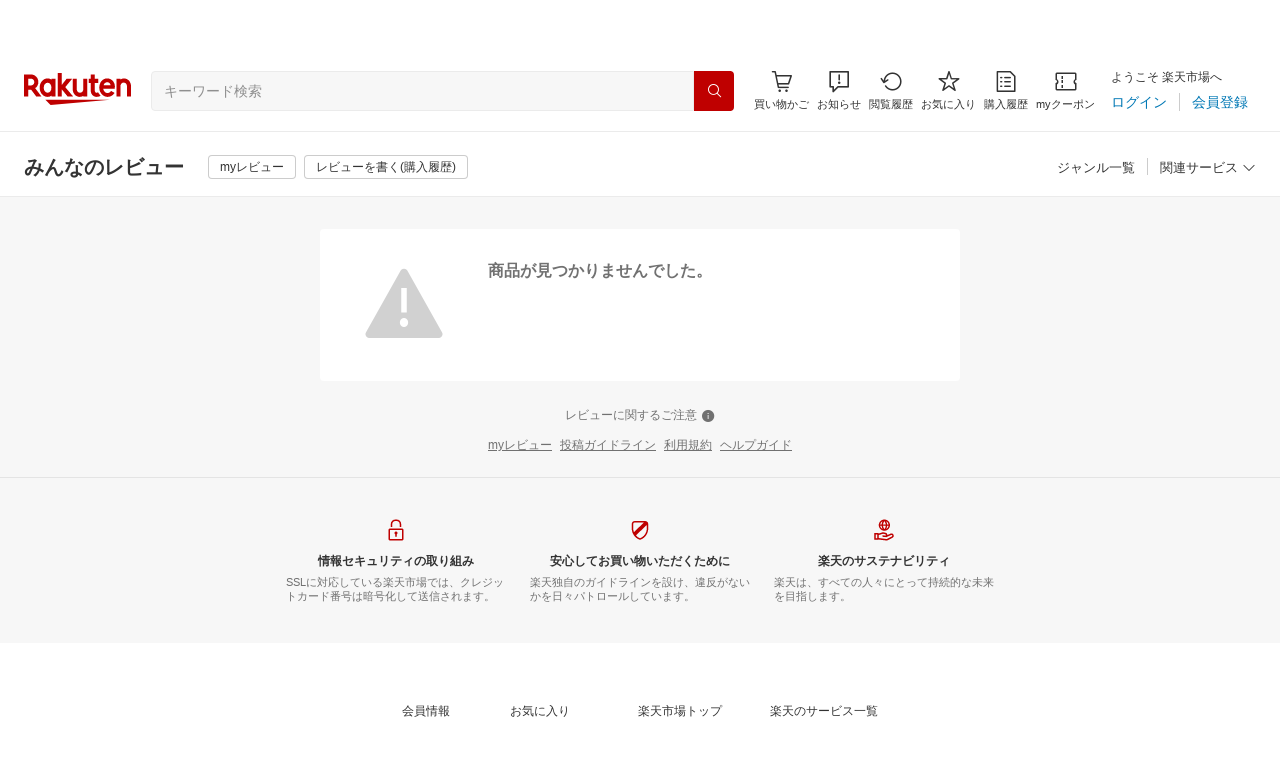

--- FILE ---
content_type: text/html; charset=utf-8
request_url: https://review.rakuten.co.jp/item/1/336886_10000582/1.1/a1-mf2/
body_size: 11258
content:
<!DOCTYPE html><html style="-webkit-text-size-adjust:100%" lang="ja"><head><meta http-equiv="X-UA-Compatible" content="IE=edge"/><meta charSet="utf-8"/><meta name="viewport" content="width=device-width, initial-scale=1.0"/><title>【楽天市場】Shopping is Entertainment! ： インターネット最大級の通信販売、通販オンラインショッピングコミュニティ</title><link rel="icon" href="https://www.rakuten.co.jp/favicon.ico"/><link rel="stylesheet" type="text/css" href="https://r.r10s.jp/com/review/front/assets/app/pages/review/css/pc-b7de90ec7376f592337b.bundle.css"/></head><body style="margin:0" class=""><div id="root"><header><div class="spacer--1O71j full-width--2Jy7N padding-bottom-xsmall--3fiT5 white--2hwqf"><div class="container--1kko3"><div id="mkdiv_header_pitari"></div><div class="header-bar--4NlqO"><div class="spacer--1O71j flex-row--1tFB6 padding-top-medium--1aKn7 padding-bottom-medium--afMsT padding-right-xlarge--zVnLm padding-left-xlarge--23dSW border-bottom-gray-1px--o9KnV"><a class="logo--2UFRP" href="https://www.rakuten.co.jp/?l-id=pc_header_logo"><div class="logo--39sSh r-logo-big--4xwF5  " alt-text="Logo"></div></a><div class="flex-search-bar-wrapper--2AYEE"><div class="spacer--1O71j block--1XPdY padding-left-large--3yosE padding-right-large--32QOC"><div class="container--34Aby"><div class="container--lBJER"><form action="https://search.rakuten.co.jp/search/mall" class="input--2hxBK input-common-header--35ZyJ background-gray-lightest--1ytPS" method="get" autoComplete="off" accept-charset="UTF-8"><input type="search" class="input-text--3BgYg" id="common-header-search-input" placeholder="キーワード検索" value="" name="sitem"/></form><a class="link--2nWEr" href="https://search.rakuten.co.jp/search/mall" aria-label="検索"><div class="button--3rAVL undefined"><div class="text-display--3jedW type-icon--3qoXU size-small--GZwgU align-left--3uu15 color-white--2iUJA  layout-inline--QSCjX"><div class="icon--2qUoj common-search--2AvDN"></div></div></div></a></div></div></div></div><div class="main-buttons-container--oNkIA"><div class="header-icon--3RxSN"><a class="button--1P0_8 size-m--2Dbpu size-m-padding--2kqkH border-radius--2FZc6 type-icon-link--2qBh8 icon-link-size--CGp80" aria-label="Display notifications button to hover" href="https://t3.basket.step.rakuten.co.jp/rms/mall/bs/cartall/?l-id=pc_header_func_cart" target="_self" aria-disabled="false" aria-pressed="false" tabindex="0"><span class="icon-container--VM50u"><div class="icon--2qUoj size-xxl--2SS1Y color-gray-darker--12Ahu common-shopping-cart--22LTp"></div></span><span class="text--2sQjc text-no-margin-right--345ss text--3uLC9 text-margin-top--4X_9x text-size-m--1EdtU font-family-fixed--CIL5f">買い物かご</span></a></div><div class="header-icon--3RxSN"><div class="container--3bhS0"><div style="display:inline"><span class="reference--2DB4E" tabindex="0" role="button"><div class="notification-icon-wrapper--1fB-e"><button class="button--1P0_8 size-m--2Dbpu size-m-padding--2kqkH border-radius--2FZc6 type-icon-link--2qBh8 icon-link-size--CGp80" aria-label="お知らせ" type="button"><span class="icon-container--VM50u"><div class="icon--2qUoj size-xxl--2SS1Y color-gray-darker--12Ahu common-notice--2K_g2"></div></span><span class="text--2sQjc text-no-margin-right--345ss text--3uLC9 text-margin-top--4X_9x text-size-m--1EdtU font-family-fixed--CIL5f">お知らせ</span></button></div></span><div style="position:absolute;left:0;top:0;z-index:9501" class="popover-container--T8MXq size-m--2CgTP default--3Ki67 bottom--Z15rx" role="dialog"><div class="content--3fN8e"><div class="spacer--1O71j padding-all-none--1gEyP" style="width:480px;box-sizing:border-box;flex-shrink:0"></div></div><div class="arrow--3HFj9 arrow-bottom--2q_6I" style="position:absolute"></div></div></div></div></div><div class="header-icon--3RxSN"><a class="button--1P0_8 size-m--2Dbpu size-m-padding--2kqkH border-radius--2FZc6 type-icon-link--2qBh8 icon-link-size--CGp80" aria-label="閲覧履歴" href="https://ashiato.rakuten.co.jp/rms/ashiato/page?l-id=pc_header_func_bh" target="_self" aria-disabled="false" aria-pressed="false" tabindex="0"><span class="icon-container--VM50u"><div class="icon--2qUoj size-xxl--2SS1Y color-gray-darker--12Ahu common-browsing-history--3zte9"></div></span><span class="text--2sQjc text-no-margin-right--345ss text--3uLC9 text-margin-top--4X_9x text-size-m--1EdtU font-family-fixed--CIL5f">閲覧履歴</span></a></div><div class="header-icon--3RxSN"><a class="button--1P0_8 size-m--2Dbpu size-m-padding--2kqkH border-radius--2FZc6 type-icon-link--2qBh8 icon-link-size--CGp80" aria-label="お気に入り" href="https://my.bookmark.rakuten.co.jp/?l-id=pc_header_func_bookmark" target="_self" aria-disabled="false" aria-pressed="false" tabindex="0"><span class="icon-container--VM50u"><div class="icon--2qUoj size-xxl--2SS1Y color-gray-darker--12Ahu common-favorite--1DFTw"></div></span><span class="text--2sQjc text-no-margin-right--345ss text--3uLC9 text-margin-top--4X_9x text-size-m--1EdtU font-family-fixed--CIL5f">お気に入り</span></a></div><div class="header-icon--3RxSN"><a class="button--1P0_8 size-m--2Dbpu size-m-padding--2kqkH border-radius--2FZc6 type-icon-link--2qBh8 icon-link-size--CGp80" aria-label="購入履歴" href="https://order.my.rakuten.co.jp/?l-id=pc_header_func_ph" target="_self" aria-disabled="false" aria-pressed="false" tabindex="0"><span class="icon-container--VM50u"><div class="icon--2qUoj size-xxl--2SS1Y color-gray-darker--12Ahu common-purchase-history--3Ysw2"></div></span><span class="text--2sQjc text-no-margin-right--345ss text--3uLC9 text-margin-top--4X_9x text-size-m--1EdtU font-family-fixed--CIL5f">購入履歴</span></a></div><div class="header-icon--3RxSN coupon-icon--1STFG"><a class="button--1P0_8 size-m--2Dbpu size-m-padding--2kqkH border-radius--2FZc6 type-icon-link--2qBh8 icon-link-size--CGp80" aria-label="myクーポン" href="https://coupon.rakuten.co.jp/myCoupon/%E6%A5%BD%E5%A4%A9%E5%B8%82%E5%A0%B4?l-id=pc_header_func_coupon" target="_self" aria-disabled="false" aria-pressed="false" tabindex="0"><span class="icon-container--VM50u"><div class="icon--2qUoj size-xxl--2SS1Y color-gray-darker--12Ahu common-coupons-outline--25UFM"></div></span><span class="text--2sQjc text-no-margin-right--345ss text--3uLC9 text-margin-top--4X_9x text-size-m--1EdtU font-family-fixed--CIL5f">myクーポン</span></a></div></div><div class="member-info-container--kR6Gi"><div class="non-member--2zM38"><div class="spacer--1O71j flex-row--1tFB6 padding-top-xxsmall--1oj92 padding-bottom-xxsmall--3E7Xa padding-left-medium--2Vegj padding-right-xsmall--25vUI"><div class="text-display--3jedW type-body--27DSG size-small--GZwgU align-left--3uu15 color-gray-darker--3K2Fe line-height-x-medium--OLnmI layout-inline-block--1JuGH word-break-keep-all--2ZTgH">ようこそ 楽天市場へ</div></div><div class="spacer--1O71j flex-row-baseline--3mhJ1 padding-top-xxsmall--1oj92 padding-bottom-xxsmall--3E7Xa padding-left-medium--2Vegj padding-right-xsmall--25vUI"><div class="container--3Uu5C" role="group" aria-label="Button group"><div class="container-link--3wgWp container-link-no-outside-padding--3eKmF"><a class="button--1P0_8 size-m--2Dbpu size-m-padding--2kqkH no-padding--2a5z- type-link--27vAs" aria-label="ログイン" href="https://login.account.rakuten.com/sso/authorize?client_id=rakuten_review_web&amp;service_id=s279&amp;response_type=code&amp;scope=openid&amp;redirect_uri=https%3A%2F%2Freview.rakuten.co.jp%2Flogin-auth&amp;state=[base64]%3D%3D" target="_self" aria-disabled="false" aria-pressed="false" tabindex="0"><span class="text--2sQjc text-no-margin-left--3UoWJ text-no-margin-right--345ss text--v7Opa font-family-fixed--CIL5f">ログイン</span></a></div><div class="container-link--3wgWp container-link-no-outside-padding--3eKmF"><a class="button--1P0_8 size-m--2Dbpu size-m-padding--2kqkH no-padding--2a5z- type-link--27vAs" aria-label="会員登録" href="https://login.account.rakuten.com/sso/register?client_id=rakuten_review_web&amp;service_id=s279&amp;response_type=code&amp;scope=openid&amp;redirect_uri=https%3A%2F%2Freview.rakuten.co.jp%2Flogin-auth&amp;state=[base64]%3D%3D" target="_self" aria-disabled="false" aria-pressed="false" tabindex="0"><span class="text--2sQjc text-no-margin-left--3UoWJ text-no-margin-right--345ss text--v7Opa font-family-fixed--CIL5f">会員登録</span></a></div></div></div></div></div></div></div></div></div><div style="min-width:1024px"><div class="sub-header--1rdn7 border-bottom--B6Nu3"><div class="spacer--1O71j flex-row-space-between--2qZ12 padding-top-medium--1aKn7 padding-bottom-medium--afMsT"><div class="spacer--1O71j flex-row--1tFB6 none--1VvlN padding-left-xlarge--23dSW"><div class="white-space-no-wrap--2vZHF"><span class="text-container--3DrET size-lead-body-low--hoW2d style-bold--1IaVA default-color--2u_YT">みんなのレビュー</span></div><div class="button-group--1mzfl"><div class="spacer--1O71j none--1VvlN padding-left-xlarge--23dSW"><div class="spacer--1O71j padding-right-xsmall--25vUI"><a class="button--1P0_8 size-xso--1sj6X size-xso-padding--3qglo border-radius--2FZc6 type-basic--30dKm variant-white--3ajVc" aria-label="myレビュー" href="https://manager.review.rakuten.co.jp/?l-id=pc_rev_header" target="_self" aria-disabled="false" aria-pressed="false" tabindex="0"><span class="text--2sQjc text-no-margin-left--3UoWJ text-no-margin-right--345ss text--3vQhK font-family-fixed--CIL5f">myレビュー</span></a></div><div class="spacer--1O71j padding-right-xsmall--25vUI"><a class="button--1P0_8 size-xso--1sj6X size-xso-padding--3qglo border-radius--2FZc6 type-basic--30dKm variant-white--3ajVc" aria-label="レビューを書く(購入履歴)" href="https://order.my.rakuten.co.jp/?l-id=pc_rev_header" target="_self" aria-disabled="false" aria-pressed="false" tabindex="0"><span class="text--2sQjc text-no-margin-left--3UoWJ text-no-margin-right--345ss text--3vQhK font-family-fixed--CIL5f">レビューを書く(購入履歴)</span></a></div></div></div></div><div class="white-space-no-wrap--2vZHF"><div class="spacer--1O71j padding-right-xlarge--zVnLm"><span><a class="button--1P0_8 size-s--CM10o size-s-padding--JNRtI border-radius--2FZc6 no-padding--2a5z- type-link--27vAs variant-gray-darker--ANEOc" aria-label="ジャンル一覧" href="https://www.rakuten.co.jp/category/?l-id=header_review_genre" target="_self" aria-disabled="false" aria-pressed="false" tabindex="0"><span class="text--2sQjc text-no-margin-left--3UoWJ text-no-margin-right--345ss text--v7Opa font-family-fixed--CIL5f">ジャンル一覧</span></a></span></div></div></div></div></div></header><main><div class="spacer--1O71j flex-row-center--3mNC6 padding-top-xxlarge--E7QmG gray--1XdhM"><div class="spacer--1O71j padding-all-none--1gEyP border-radius--28Ynx border-radius-all-small--3ifNA white--2hwqf" style="width:640px;box-sizing:border-box;flex-shrink:0"><div class="spacer--1O71j flex-row-start--1GHo9 padding-left-3xlarge--2oZQH padding-right-3xlarge--xfapK padding-top-xxlarge--E7QmG padding-bottom-xxlarge--1Gh8_"><div class="icon--19Vbv color-gray-light--VUJc4 common-warning-filled--1xxNb" style="font-size:88px"></div><div class="spacer--1O71j flex-column--26Txk padding-left-3xlarge--2oZQH"><span class="text-container--3DrET size-body-1-low--1b5Ro style-bold--1IaVA color-gray-dark--3W17x">商品が見つかりませんでした。</span></div></div></div></div></main><footer><div class="spacer--1O71j block--1XPdY padding-top-xlarge--1_jss padding-bottom-xlarge--3rkdM padding-left-xxlarge--2B7EV padding-right-xxlarge--1zbXH border-bottom-black8-1px--2UK3K gray--1XdhM"><ul class="list--127Qq"><li class="disclaimer-trigger--12FB1"><button class="button--1P0_8 size-xs--1BS4t size-xs-padding--2Hr8c border-radius--2FZc6 no-padding--2a5z- type-link--27vAs variant-gray-dark--DRozc" aria-label="レビューに関するご注意" type="button"><span class="text--2sQjc text-no-margin-left--3UoWJ text--v7Opa font-family-fixed--CIL5f">レビューに関するご注意</span><span class="icon-container--VM50u"><div class="icon--2qUoj size-s--3kfsL color-gray-dark--3qckY common-info-filled--2GbFW"></div></span></button></li><li class="link--3NEnQ"><a class="button--1P0_8 size-xs--1BS4t size-xs-padding--2Hr8c border-radius--2FZc6 no-padding--2a5z- type-link--27vAs variant-gray-dark--DRozc" aria-label="myレビュー" href="https://manager.review.rakuten.co.jp/?l-id=pc_rev_footer" target="_self" aria-disabled="false" aria-pressed="false" tabindex="0"><span class="text--2sQjc text-no-margin-left--3UoWJ text-no-margin-right--345ss text--v7Opa text-underline--3Wv5G font-family-fixed--CIL5f">myレビュー</span></a></li><li class="link--3NEnQ"><a class="button--1P0_8 size-xs--1BS4t size-xs-padding--2Hr8c border-radius--2FZc6 no-padding--2a5z- type-link--27vAs variant-gray-dark--DRozc" aria-label="投稿ガイドライン" href="https://ichiba.faq.rakuten.net/detail/000036661?l2-id=pc_review_footer" target="_self" aria-disabled="false" aria-pressed="false" tabindex="0"><span class="text--2sQjc text-no-margin-left--3UoWJ text-no-margin-right--345ss text--v7Opa text-underline--3Wv5G font-family-fixed--CIL5f">投稿ガイドライン</span></a></li><li class="link--3NEnQ"><a class="button--1P0_8 size-xs--1BS4t size-xs-padding--2Hr8c border-radius--2FZc6 no-padding--2a5z- type-link--27vAs variant-gray-dark--DRozc" aria-label="利用規約" href="https://ichiba.faq.rakuten.net/detail/000036660?l2-id=pc_review_footer" target="_self" aria-disabled="false" aria-pressed="false" tabindex="0"><span class="text--2sQjc text-no-margin-left--3UoWJ text-no-margin-right--345ss text--v7Opa text-underline--3Wv5G font-family-fixed--CIL5f">利用規約</span></a></li><li class="link--3NEnQ"><a class="button--1P0_8 size-xs--1BS4t size-xs-padding--2Hr8c border-radius--2FZc6 no-padding--2a5z- type-link--27vAs variant-gray-dark--DRozc" aria-label="ヘルプガイド" href="https://ichiba.faq.rakuten.net/search?kw=みんなのレビュー&amp;l2-id=pc_review_footer" target="_self" aria-disabled="false" aria-pressed="false" tabindex="0"><span class="text--2sQjc text-no-margin-left--3UoWJ text-no-margin-right--345ss text--v7Opa text-underline--3Wv5G font-family-fixed--CIL5f">ヘルプガイド</span></a></li></ul><div class="root--2R0qP" aria-modal="true" aria-hidden="true"><div class="backdrop--3zcoo" style="opacity:1" role="none"></div><div class="modal-container--1HaVL partial--2Ptff" role="none"><div role="none" class="modal-wrapper--2VYUE scroll-body--2Nilp partial--2Ptff modal-wrapper-fit--3NQbu"><div class="modal--2uMmF"><div class="close-button-wrapper--2-sGJ"><button aria-label="モーダルを閉じる" class="close-button--jqQNE"><div class="icon--2qUoj size-xxl--2SS1Y color-gray--UjIcR common-close-button--3O5UU"></div></button></div><div class="content--2mTA9 padding-none--T8VH0"><div class="disclaimer-content--1mJpn"><span class="text-container--3DrET size-body-1-low--1b5Ro style-bold--1IaVA color-gray-darker--2lsY2">レビューをご利用になる際</span><div class="spacer--1O71j padding-bottom-medium--afMsT"> </div><span class="text-container--3DrET size-body-2-low--3K7ku default-color--2u_YT">レビューは楽天市場を利用される多数のお客様が閲覧しています。他人の権利、利益、名誉等を損ねたり、法令に違反する内容の投稿を禁止しております。ご利用の際は「<a class="text-container--3DrET default-size--5iDRT color-azure--1ug3s style-underscore--300d0 link--2IMVs" href="https://ichiba.faq.rakuten.net/detail/000036660?l2-id=pc_review_footer" target="_blank">利用規約</a>」や「<a class="text-container--3DrET default-size--5iDRT color-azure--1ug3s style-underscore--300d0 link--2IMVs" href="https://ichiba.faq.rakuten.net/detail/000036661?l2-id=pc_review_footer" target="_blank">投稿ガイドライン</a>」をよく読み、読む方の立場に立った配慮ある投稿を心がけるようお願いいたします。詳細をお伺いするため、楽天からご連絡を差し上げることがございます。また、楽天グループが不適切と判断した場合には予告なく投稿を削除する場合がございます。</span><div class="spacer--1O71j block--1XPdY padding-bottom-xsmall--3fiT5"></div><span class="text-container--3DrET size-body-2-low--3K7ku default-color--2u_YT">各ショップおよび楽天グループは、送信されたコンテンツについて、楽天サイト上で公開するなど種々の利用をおこないます。詳細は「<a class="text-container--3DrET default-size--5iDRT color-azure--1ug3s style-underscore--300d0 link--2IMVs" href="http://www.rakuten.co.jp/doc/info/rule/ichiba_shopping.html" target="_blank"> 楽天ショッピングサービスご利用規約</a>」をご参照ください。</span><div class="spacer--1O71j block--1XPdY padding-bottom-small--Ql3Ez"></div><span class="text-container--3DrET size-body-2-low--3K7ku default-color--2u_YT">レビューサービスを利用すると「<a class="text-container--3DrET default-size--5iDRT color-azure--1ug3s style-underscore--300d0 link--2IMVs" href="https://affiliate.rakuten.co.jp/guides/" target="_blank">楽天アフィリエイト</a>」の利用者（パートナー）として登録されます。ご利用に際して「<a class="text-container--3DrET default-size--5iDRT color-azure--1ug3s style-underscore--300d0 link--2IMVs" href="https://affiliate.rakuten.co.jp/guideline/terms/" target="_blank">楽天アフィリエイトパートナー規約</a>」に同意していただく必要があります。本サービスをご利用になる方には、楽天アフィリエイトからお知らせ（メール）が配信されます。</span><div class="spacer--1O71j padding-bottom-xlarge--3rkdM"> </div><span class="text-container--3DrET size-body-1-low--1b5Ro style-bold--1IaVA color-gray-darker--2lsY2">レビューをご覧になる際</span><div class="spacer--1O71j block--1XPdY padding-bottom-medium--afMsT"></div><ul class="list-container--3kSA9 size-body-2-low--3K7ku"><li><span class="text-container--3DrET size-body-2-low--3K7ku color-gray-darker--2lsY2">商品ページは定期的に更新されるため、実際のページ情報（価格、在庫表示等）と投稿内容が異なる場合があります。レビューを参考にご注文する際は、必ず商品ページや注文確認ページにてご確認ください。</span></li><li><span class="text-container--3DrET size-body-2-low--3K7ku color-gray-darker--2lsY2">レビューに対する評価結果の反映には24時間程度要する場合がございます。予めご了承ください。</span></li><li><span class="text-container--3DrET size-body-2-low--3K7ku color-gray-darker--2lsY2">総合評価は、商品を購入したお客様の“過去全て”のレビューを元に作成されています。</span></li><li><span class="text-container--3DrET size-body-2-low--3K7ku color-gray-darker--2lsY2">各ショップおよび楽天グループは、楽天市場をご利用のお客様にて書かれたレビューの内容の当否について保証できかねます。お客様の最終判断でご利用ください。</span></li></ul></div></div></div></div></div></div></div><div class="spacer--1O71j full-width--2Jy7N padding-all-none--1gEyP white--2hwqf"><div class="container--1q-sV"><div class="bg-color-gray--2kSGc"><ul class="item-container--28_Ww"><li class="item--1yIV0"><a href="https://rd.rakuten.co.jp/s/?R2=https%3A%2F%2Fcorp.rakuten.co.jp%2Fsecurity%2F&amp;D2=3.53104.256802.911787.32380440&amp;C3=d49264cca7a74ba12a08604231f08da42e7d779a" class="link--3mj_x"><div class="image--1P7nQ"><img src="https://r.r10s.jp/com/img/thumb/footer/icon_security_red.svg" width="24" height="24" alt="情報セキュリティの取り組み"/></div><div class="title--WZOj6">情報セキュリティの取り組み</div><div class="sub-title--3OUa1">SSLに対応している楽天市場では、クレジットカード番号は暗号化して送信されます。</div></a></li><li class="item--1yIV0"><a href="https://event.rakuten.co.jp/anshin/?l-id=pc_footer_safety" class="link--3mj_x"><div class="image--1P7nQ"><img src="https://r.r10s.jp/com/img/thumb/footer/icon_safety_red.svg" width="24" height="24" alt="安心してお買い物いただくために"/></div><div class="title--WZOj6">安心してお買い物いただくために</div><div class="sub-title--3OUa1">楽天独自のガイドラインを設け、違反がないかを日々パトロールしています。</div></a></li><li class="item--1yIV0"><a href="https://rd.rakuten.co.jp/s/?R2=https%3A%2F%2Fcorp.rakuten.co.jp%2Fsustainability%2F&amp;D2=3.53104.256802.911787.32380441&amp;C3=ff22868f6cb07cfd87ffb801483e4fb2c0ae6774" class="link--3mj_x"><div class="image--1P7nQ"><img src="https://r.r10s.jp/com/img/thumb/footer/icon_sustainability_red.svg" width="24" height="24" alt="楽天のサステナビリティ"/></div><div class="title--WZOj6">楽天のサステナビリティ</div><div class="sub-title--3OUa1">楽天は、すべての人々にとって持続的な未来を目指します。</div></a></li></ul></div></div><div class="spacer--1O71j flex-column--26Txk padding-all-small--30md9"><div class="container--3eoLs"><div class="menus-container--20IKq"><ul class="menus--2hFHt"><li class="menu--1DQmy"><div class="menu-link--1ADcU"><a class="button--1P0_8 size-xs--1BS4t size-xs-padding--2Hr8c border-radius--2FZc6 no-padding--2a5z- type-link--27vAs variant-gray-darker-button-group--3SKOv" aria-label="会員情報" href="https://my.rakuten.co.jp/?l-id=pc_footer_account" target="_self" aria-disabled="false" aria-pressed="false" tabindex="0"><span class="text--2sQjc text-no-margin-left--3UoWJ text-no-margin-right--345ss text--v7Opa font-family-fixed--CIL5f">会員情報</span></a></div><div class="menu-link--1ADcU"><a class="button--1P0_8 size-xs--1BS4t size-xs-padding--2Hr8c border-radius--2FZc6 no-padding--2a5z- type-link--27vAs variant-gray-darker-button-group--3SKOv" aria-label="買い物かご" href="https://basket.step.rakuten.co.jp/rms/mall/bs/cartall/?l-id=pc_footer_cart" target="_self" aria-disabled="false" aria-pressed="false" tabindex="0"><span class="text--2sQjc text-no-margin-left--3UoWJ text-no-margin-right--345ss text--v7Opa font-family-fixed--CIL5f">買い物かご</span></a></div><div class="menu-link--1ADcU"><a class="button--1P0_8 size-xs--1BS4t size-xs-padding--2Hr8c border-radius--2FZc6 no-padding--2a5z- type-link--27vAs variant-gray-darker-button-group--3SKOv" aria-label="閲覧履歴" href="https://ashiato.rakuten.co.jp/rms/ashiato/page?l-id=pc_footer_bh" target="_self" aria-disabled="false" aria-pressed="false" tabindex="0"><span class="text--2sQjc text-no-margin-left--3UoWJ text-no-margin-right--345ss text--v7Opa font-family-fixed--CIL5f">閲覧履歴</span></a></div><div class="menu-link--1ADcU"><a class="button--1P0_8 size-xs--1BS4t size-xs-padding--2Hr8c border-radius--2FZc6 no-padding--2a5z- type-link--27vAs variant-gray-darker-button-group--3SKOv" aria-label="購入履歴" href="https://order.my.rakuten.co.jp/?l-id=pc_footer_ph" target="_self" aria-disabled="false" aria-pressed="false" tabindex="0"><span class="text--2sQjc text-no-margin-left--3UoWJ text-no-margin-right--345ss text--v7Opa font-family-fixed--CIL5f">購入履歴</span></a></div></li><li class="menu--1DQmy"><div class="menu-link--1ADcU"><a class="button--1P0_8 size-xs--1BS4t size-xs-padding--2Hr8c border-radius--2FZc6 no-padding--2a5z- type-link--27vAs variant-gray-darker-button-group--3SKOv" aria-label="お気に入り" href="https://my.bookmark.rakuten.co.jp/item?l-id=pc_footer_bookmark" target="_self" aria-disabled="false" aria-pressed="false" tabindex="0"><span class="text--2sQjc text-no-margin-left--3UoWJ text-no-margin-right--345ss text--v7Opa font-family-fixed--CIL5f">お気に入り</span></a></div><div class="menu-link--1ADcU"><a class="button--1P0_8 size-xs--1BS4t size-xs-padding--2Hr8c border-radius--2FZc6 no-padding--2a5z- type-link--27vAs variant-gray-darker-button-group--3SKOv" aria-label="myクーポン" href="https://coupon.rakuten.co.jp/myCoupon/%E6%A5%BD%E5%A4%A9%E5%B8%82%E5%A0%B4?l-id=pc_footer_coupon" target="_self" aria-disabled="false" aria-pressed="false" tabindex="0"><span class="text--2sQjc text-no-margin-left--3UoWJ text-no-margin-right--345ss text--v7Opa font-family-fixed--CIL5f">myクーポン</span></a></div><div class="menu-link--1ADcU"><a class="button--1P0_8 size-xs--1BS4t size-xs-padding--2Hr8c border-radius--2FZc6 no-padding--2a5z- type-link--27vAs variant-gray-darker-button-group--3SKOv" aria-label="ランキング" href="https://ranking.rakuten.co.jp/?l-id=pc_footer_ranking" target="_self" aria-disabled="false" aria-pressed="false" tabindex="0"><span class="text--2sQjc text-no-margin-left--3UoWJ text-no-margin-right--345ss text--v7Opa font-family-fixed--CIL5f">ランキング</span></a></div><div class="menu-link--1ADcU"><a class="button--1P0_8 size-xs--1BS4t size-xs-padding--2Hr8c border-radius--2FZc6 no-padding--2a5z- type-link--27vAs variant-gray-darker-button-group--3SKOv" aria-label="スーパーDEAL" href="https://event.rakuten.co.jp/superdeal/?l-id=pc_footer_deal" target="_self" aria-disabled="false" aria-pressed="false" tabindex="0"><span class="text--2sQjc text-no-margin-left--3UoWJ text-no-margin-right--345ss text--v7Opa font-family-fixed--CIL5f">スーパーDEAL</span></a></div></li><li class="menu--1DQmy"><div class="menu-link--1ADcU"><a class="button--1P0_8 size-xs--1BS4t size-xs-padding--2Hr8c border-radius--2FZc6 no-padding--2a5z- type-link--27vAs variant-gray-darker-button-group--3SKOv" aria-label="楽天市場トップ" href="https://www.rakuten.co.jp/?l-id=pc_footer_top" target="_self" aria-disabled="false" aria-pressed="false" tabindex="0"><span class="text--2sQjc text-no-margin-left--3UoWJ text-no-margin-right--345ss text--v7Opa font-family-fixed--CIL5f">楽天市場トップ</span></a></div><div class="menu-link--1ADcU"><a class="button--1P0_8 size-xs--1BS4t size-xs-padding--2Hr8c border-radius--2FZc6 no-padding--2a5z- type-link--27vAs variant-gray-darker-button-group--3SKOv" aria-label="ジャンル一覧" href="https://www.rakuten.co.jp/category/?l-id=pc_footer_genre" target="_self" aria-disabled="false" aria-pressed="false" tabindex="0"><span class="text--2sQjc text-no-margin-left--3UoWJ text-no-margin-right--345ss text--v7Opa font-family-fixed--CIL5f">ジャンル一覧</span></a></div><div class="menu-link--1ADcU"><a class="button--1P0_8 size-xs--1BS4t size-xs-padding--2Hr8c border-radius--2FZc6 no-padding--2a5z- type-link--27vAs variant-gray-darker-button-group--3SKOv" aria-label="特集一覧" href="https://event.rakuten.co.jp/?l-id=pc_footer_event" target="_self" aria-disabled="false" aria-pressed="false" tabindex="0"><span class="text--2sQjc text-no-margin-left--3UoWJ text-no-margin-right--345ss text--v7Opa font-family-fixed--CIL5f">特集一覧</span></a></div><div class="menu-link--1ADcU"><a class="button--1P0_8 size-xs--1BS4t size-xs-padding--2Hr8c border-radius--2FZc6 no-padding--2a5z- type-link--27vAs variant-gray-darker-button-group--3SKOv" aria-label="楽天市場アプリ" href="https://event.rakuten.co.jp/app/?l-id=pc_footer_app" target="_self" aria-disabled="false" aria-pressed="false" tabindex="0"><span class="text--2sQjc text-no-margin-left--3UoWJ text-no-margin-right--345ss text--v7Opa font-family-fixed--CIL5f">楽天市場アプリ</span></a></div></li><li class="menu--1DQmy"><div class="menu-link--1ADcU"><a class="button--1P0_8 size-xs--1BS4t size-xs-padding--2Hr8c border-radius--2FZc6 no-padding--2a5z- type-link--27vAs variant-gray-darker-button-group--3SKOv" aria-label="楽天のサービス一覧" href="https://rd.rakuten.co.jp/s/?R2=https%3A%2F%2Fwww.rakuten.co.jp%2Fsitemap%2F&amp;D2=3.53104.256802.911787.32380449&amp;C3=9b6f8946dea45cfacba25a8134cc09b2ec7d3edb" target="_self" aria-disabled="false" aria-pressed="false" tabindex="0"><span class="text--2sQjc text-no-margin-left--3UoWJ text-no-margin-right--345ss text--v7Opa font-family-fixed--CIL5f">楽天のサービス一覧</span></a></div><div class="menu-link--1ADcU"><a class="button--1P0_8 size-xs--1BS4t size-xs-padding--2Hr8c border-radius--2FZc6 no-padding--2a5z- type-link--27vAs variant-gray-darker-button-group--3SKOv" aria-label="出店のご案内" href="https://rd.rakuten.co.jp/s/?R2=https%3A%2F%2Fwww.rakuten.co.jp%2Fec%2F%3Fcamp%3D70110000000UMcX%26scid%3Dwi_ich_genre_footer&amp;D2=3.53104.256802.911787.32380450&amp;C3=b73c93e18abf5dacd7782f08932041ef8d899aee" target="_self" aria-disabled="false" aria-pressed="false" tabindex="0"><span class="text--2sQjc text-no-margin-left--3UoWJ text-no-margin-right--345ss text--v7Opa font-family-fixed--CIL5f">出店のご案内</span></a></div><div class="menu-link--1ADcU"><a class="button--1P0_8 size-xs--1BS4t size-xs-padding--2Hr8c border-radius--2FZc6 no-padding--2a5z- type-link--27vAs variant-gray-darker-button-group--3SKOv" aria-label="ご利用ガイド" href="https://event.rakuten.co.jp/beginner/?l-id=pc_footer_guide" target="_self" aria-disabled="false" aria-pressed="false" tabindex="0"><span class="text--2sQjc text-no-margin-left--3UoWJ text-no-margin-right--345ss text--v7Opa font-family-fixed--CIL5f">ご利用ガイド</span></a></div><div class="menu-link--1ADcU"><a class="button--1P0_8 size-xs--1BS4t size-xs-padding--2Hr8c border-radius--2FZc6 no-padding--2a5z- type-link--27vAs variant-gray-darker-button-group--3SKOv" aria-label="ヘルプ・問い合わせ" href="https://ichiba.faq.rakuten.net/?l-id=pc_footer_help" target="_self" aria-disabled="false" aria-pressed="false" tabindex="0"><span class="text--2sQjc text-no-margin-left--3UoWJ text-no-margin-right--345ss text--v7Opa font-family-fixed--CIL5f">ヘルプ・問い合わせ</span></a></div></li></ul></div></div><div class="spacer--1O71j flex-row-center--3mNC6 padding-all-small--30md9"><div class="container--3Uu5C" role="group" aria-label="Button group"><div class="container-link--3wgWp container-link-xs--2Ph9-"><a class="button--1P0_8 size-xs--1BS4t size-xs-padding--2Hr8c no-padding--2a5z- type-link--27vAs variant-gray-dark-button-group--WpWgX" aria-label="企業情報" href="https://rd.rakuten.co.jp/s/?R2=https%3A%2F%2Fcorp.rakuten.co.jp%2F&amp;D2=3.53104.256802.911787.32380442&amp;C3=47c9977ff34039f2c4a7a1b72996b06c64b6709f" target="_self" aria-disabled="false" aria-pressed="false" tabindex="0"><span class="text--2sQjc text-no-margin-left--3UoWJ text-no-margin-right--345ss text--v7Opa font-family-fixed--CIL5f">企業情報</span></a></div><div class="container-link--3wgWp container-link-xs--2Ph9-"><a class="button--1P0_8 size-xs--1BS4t size-xs-padding--2Hr8c no-padding--2a5z- type-link--27vAs variant-gray-dark-button-group--WpWgX" aria-label="個人情報保護方針" href="https://rd.rakuten.co.jp/s/?R2=https%3A%2F%2Fprivacy.rakuten.co.jp%2F&amp;D2=3.53104.256802.911787.32380443&amp;C3=d49e9901c283aae386a64992eddae3a588223628" target="_self" aria-disabled="false" aria-pressed="false" tabindex="0"><span class="text--2sQjc text-no-margin-left--3UoWJ text-no-margin-right--345ss text--v7Opa font-family-fixed--CIL5f">個人情報保護方針</span></a></div><div class="container-link--3wgWp container-link-xs--2Ph9-"><a class="button--1P0_8 size-xs--1BS4t size-xs-padding--2Hr8c no-padding--2a5z- type-link--27vAs variant-gray-dark-button-group--WpWgX" aria-label="投資家情報" href="https://rd.rakuten.co.jp/s/?R2=https%3A%2F%2Fcorp.rakuten.co.jp%2Finvestors%2F&amp;D2=3.53104.256802.911787.32380444&amp;C3=bab9ac10e54897c3a6fbe4cc316c54f3fa831924" target="_self" aria-disabled="false" aria-pressed="false" tabindex="0"><span class="text--2sQjc text-no-margin-left--3UoWJ text-no-margin-right--345ss text--v7Opa font-family-fixed--CIL5f">投資家情報</span></a></div><div class="container-link--3wgWp container-link-xs--2Ph9-"><a class="button--1P0_8 size-xs--1BS4t size-xs-padding--2Hr8c no-padding--2a5z- type-link--27vAs variant-gray-dark-button-group--WpWgX" aria-label="サステナビリティ" href="https://rd.rakuten.co.jp/s/?R2=https%3A%2F%2Fcorp.rakuten.co.jp%2Fsustainability%2F&amp;D2=3.53104.256802.911787.32380445&amp;C3=ff22868f6cb07cfd87ffb801483e4fb2c0ae6774" target="_self" aria-disabled="false" aria-pressed="false" tabindex="0"><span class="text--2sQjc text-no-margin-left--3UoWJ text-no-margin-right--345ss text--v7Opa font-family-fixed--CIL5f">サステナビリティ</span></a></div><div class="container-link--3wgWp container-link-xs--2Ph9-"><a class="button--1P0_8 size-xs--1BS4t size-xs-padding--2Hr8c no-padding--2a5z- type-link--27vAs variant-gray-dark-button-group--WpWgX" aria-label="プレスリリース" href="https://rd.rakuten.co.jp/s/?R2=https%3A%2F%2Fcorp.rakuten.co.jp%2Fnews%2Fpress%2F&amp;D2=3.53104.256802.911787.32380446&amp;C3=a9c35156cb4483a4ac1cef15e0bda13180347e66" target="_self" aria-disabled="false" aria-pressed="false" tabindex="0"><span class="text--2sQjc text-no-margin-left--3UoWJ text-no-margin-right--345ss text--v7Opa font-family-fixed--CIL5f">プレスリリース</span></a></div><div class="container-link--3wgWp container-link-xs--2Ph9-"><a class="button--1P0_8 size-xs--1BS4t size-xs-padding--2Hr8c no-padding--2a5z- type-link--27vAs variant-gray-dark-button-group--WpWgX" aria-label="採用情報" href="https://rd.rakuten.co.jp/s/?R2=https%3A%2F%2Fcorp.rakuten.co.jp%2Fcareers%2F&amp;D2=3.53104.256802.911787.32380447&amp;C3=3338a29d13b3820b9bd8d7d7633c0dbd7ac4ffe9" target="_self" aria-disabled="false" aria-pressed="false" tabindex="0"><span class="text--2sQjc text-no-margin-left--3UoWJ text-no-margin-right--345ss text--v7Opa font-family-fixed--CIL5f">採用情報</span></a></div></div></div><div class="spacer--1O71j flex-row-center--3mNC6 padding-all-small--30md9"><a href="https://www.rakuten.co.jp/"><img width="335" height="auto" src="https://r.r10s.jp/com/inc/navi/common_footer/pc/img/pc_corporate_logo_width.svg" alt=""/></a></div><div class="spacer--1O71j flex-row-center--3mNC6 padding-bottom-xsmall--3fiT5 padding-top-large--1xJQU"><a href="https://corp.rakuten.co.jp/event/climateaction/?scid=wi_ich_gogreen_footer"><img width="110" height="auto" src="https://r.r10s.jp/com/inc/navi/common_footer/pc/img/202307_footer_pc_green_220x56.svg" alt=""/></a></div><div class="text-display--3jedW type-body--27DSG size-small--GZwgU align-center--2TKOE color-gray-dark--3Wllp  layout-block--3uuSk">© Rakuten Group, Inc.</div></div></div></footer></div><script src="//r.r10s.jp/com/js/rms/storefront/pc/page/smart/jquery-2.1.3.min.js"></script><script>window.__INITIAL_STATE__ = {"metadata":{"lang":"ja"},"user":{},"memberInfo":{"state":"waiting"},"spux":{"state":"waiting"},"cart":{"state":"waiting"},"notification":{"state":"waiting","data":{"badgeCount":0,"isOpen":false,"lastId":0,"openLastId":0,"notifications":[],"shouldBlinkBadge":false,"displayType":"loading"}},"ui":{"header":{},"popupsVisibility":{"floatingHeader":false,"mediaList":false,"mediaDetail":false,"aiReviewTopicPopup":false},"filters":{"shop":{"sort":"","sex":"","ageRange":"","page":1,"filterCount":0},"item":{"sort":"","rating":"","mediaOnly":false,"sex":"","ageRange":"","page":1,"filterCount":0},"originalShop":{"sort":"","sex":"","ageRange":"","page":1,"filterCount":0},"originalItem":{"sort":"","rating":"","mediaOnly":false,"sex":"","ageRange":"","page":1,"filterCount":0},"media":{"page":1,"hasNextPage":false}},"pageType":"not-found-item-info-page","acquireStates":{"media":"default","itemReviews":"default","shopReviews":"default","reviewHeaderServiceList":"default","ranking":"default","itemRecommendation":"default","shopRecommendation":"default"},"mediaSlideshow":{"index":null,"list":[],"canAcquire":false},"infoMessage":{"closedMessages":[]},"surveyForm":{"rating":"","opinion":"","isOpinionBoxOpened":false},"referrer":"","selectedAiReviewTopicName":"","abTestPattern":null,"initialUrl":"https:\u002F\u002Freview.rakuten.co.jp\u002Fitem\u002F1\u002F336886_10000582\u002F1.1\u002Fa1-mf2\u002F","leftDrawer":{"visible":false,"rankUpMode":"comprehensive"}},"genreWidget":{"state":"waiting"},"genreHistory":{"state":"waiting"},"itemInfo":{"itemId":10000582},"shopInfo":{"reviewRatings":{"shouldBeDisplayed":false,"distribution":[{"count":46,"key":"5"},{"count":14,"key":"4"},{"count":10,"key":"3"},{"count":0,"key":"2"},{"count":1,"key":"1"}]},"shopImageUrl":"https:\u002F\u002Ftshop.r10s.jp\u002Fprogres-fukuoka\u002Flogo\u002Flogo1.jpg?fitin=48:48","name":"プログレ〜PROGRES〜　楽天市場店","shopId":336886,"url":"https:\u002F\u002Fwww.rakuten.co.jp\u002Fprogres-fukuoka","is39Shop":false},"reviews":{"itemReviews":{"keys":[],"count":0},"shopReviews":{"keys":["c41afddb-7134-11eb-a976-00505699785c","62b3300d-7139-11eb-a976-00505699785c","6eb35164-7139-11eb-a976-00505699785c","203c4178-713a-11eb-a976-00505699785c","c5f08cb3-713b-11eb-a976-00505699785c","da828f2c-713f-11eb-a976-00505699785c","b4a9d8dc-7149-11eb-a976-00505699785c","59440fd3-714d-11eb-a976-00505699785c","b9378c3d-714d-11eb-a976-00505699785c","ae874966-714f-11eb-a976-00505699785c","26789358-7150-11eb-a976-00505699785c","8911fca7-7151-11eb-a976-00505699785c","92d0c854-7153-11eb-a976-00505699785c","c4eac233-7155-11eb-a976-00505699785c","684d509f-7156-11eb-a976-00505699785c","ba67ddf9-7157-11eb-a976-00505699785c","eac98d8a-7157-11eb-a976-00505699785c","33c74667-7159-11eb-a976-00505699785c","9efbe537-7159-11eb-a976-00505699785c","4e71d466-715a-11eb-a976-00505699785c","cb48369b-715a-11eb-a976-00505699785c","35cec372-715b-11eb-a976-00505699785c","d2e7f5c6-715b-11eb-a976-00505699785c","085bd8a6-715c-11eb-a976-00505699785c","4b1f8d59-715c-11eb-a976-00505699785c","00b4bc28-715d-11eb-a976-00505699785c","33763316-715d-11eb-a976-00505699785c","97f3a7b0-715e-11eb-a976-00505699785c","26b2c193-715f-11eb-a976-00505699785c","fe079d60-715f-11eb-a976-00505699785c"],"count":143},"featuredReviews":{"keys":[],"count":0},"mediaReviews":{"count":0,"keys":[]},"aiReviews":null,"data":{"c41afddb-7134-11eb-a976-00505699785c":{"ageRange":"40","helpfulCount":0,"isUnsatisfiedPickupReview":false,"reviewScore":100101,"sex":"male","rating":4,"userBanzuke":0,"body":"使いやすいです。\n発送も早くて良かったです。","ageSuffix":"代","revSubkey":"1","nickname":"tunko6755さん","postDate":"2020\u002F01\u002F10","encryptedRevKey":"eey4-i0to0-9ksx_2","serviceId":4,"orderDate":"2019\u002F11\u002F04","key":"c41afddb-7134-11eb-a976-00505699785c","isSatisfiedPickupReview":false},"62b3300d-7139-11eb-a976-00505699785c":{"helpfulCount":0,"isUnsatisfiedPickupReview":false,"reviewScore":100101,"rating":4,"body":"梱包、配送ともにとても良かったとおもいます。","revSubkey":"1","nickname":"購入者さん","postDate":"2019\u002F12\u002F08","encryptedRevKey":"eey4-i0tmu-ya3_3","serviceId":4,"orderDate":"2019\u002F10\u002F25","key":"62b3300d-7139-11eb-a976-00505699785c","isSatisfiedPickupReview":false},"6eb35164-7139-11eb-a976-00505699785c":{"ageRange":"60","helpfulCount":0,"isUnsatisfiedPickupReview":false,"reviewScore":0,"sex":"male","rating":3,"userBanzuke":0,"body":"発送機関に遅れもなく、すばやい対応だと思います。特にメールなどでこちらから連絡はしていないのでどれだけスタッフや店の対応はわかりませんが、きちんとしたものだと思います。","ageSuffix":"代","revSubkey":"1","nickname":"etsu8028さん","postDate":"2019\u002F12\u002F08","encryptedRevKey":"eey4-i0tny-9foq_2","serviceId":4,"orderDate":"2019\u002F11\u002F01","key":"6eb35164-7139-11eb-a976-00505699785c","isSatisfiedPickupReview":false},"203c4178-713a-11eb-a976-00505699785c":{"ageRange":"50","helpfulCount":0,"isUnsatisfiedPickupReview":false,"reviewScore":0,"sex":"male","rating":3,"userBanzuke":0,"body":"出荷前に連絡頂けるとありましが、商品到着翌日に連絡がありました。\n時間指定で注文してたまたま在宅していて受け取り出来ましたが \n不在のケースもありました。","ageSuffix":"代","revSubkey":"1","nickname":"ノブリン6927さん","postDate":"2019\u002F12\u002F03","encryptedRevKey":"eey4-i0top-9l5w_2","serviceId":4,"orderDate":"2019\u002F11\u002F25","key":"203c4178-713a-11eb-a976-00505699785c","isSatisfiedPickupReview":false},"c5f08cb3-713b-11eb-a976-00505699785c":{"helpfulCount":0,"isUnsatisfiedPickupReview":false,"reviewScore":100101,"rating":5,"body":"デザインもよく匂いも他のものに比べてあまりしないので使いやすいです。スプレー式なので塗りやすいのも良かった。","revSubkey":"1","nickname":"購入者さん","postDate":"2019\u002F11\u002F21","encryptedRevKey":"eey4-i0toj-a7pp_3","serviceId":4,"orderDate":"2019\u002F11\u002F18","key":"c5f08cb3-713b-11eb-a976-00505699785c","isSatisfiedPickupReview":false},"da828f2c-713f-11eb-a976-00505699785c":{"ageRange":"60","helpfulCount":0,"isUnsatisfiedPickupReview":false,"reviewScore":100101,"sex":"male","rating":5,"userBanzuke":0,"body":"とにかく配送の早さと、梱包の仕方が気に入っています。今後もよろしくお願いします。","ageSuffix":"代","revSubkey":"1","nickname":"Syocchiさん","postDate":"2019\u002F10\u002F14","encryptedRevKey":"eey4-i0tbz-awre_3","serviceId":4,"orderDate":"2019\u002F05\u002F27","key":"da828f2c-713f-11eb-a976-00505699785c","isSatisfiedPickupReview":false},"b4a9d8dc-7149-11eb-a976-00505699785c":{"ageRange":"40","helpfulCount":0,"isUnsatisfiedPickupReview":false,"reviewScore":100101,"sex":"male","rating":4,"userBanzuke":10000,"body":"すみやかに商品送付されてきて助かりました。","ageSuffix":"代","revSubkey":"1","nickname":"サブオヤジさん","postDate":"2019\u002F07\u002F31","encryptedRevKey":"eey4-i0tb2-a0xc_3","serviceId":4,"orderDate":"2019\u002F05\u002F05","key":"b4a9d8dc-7149-11eb-a976-00505699785c","isSatisfiedPickupReview":false},"59440fd3-714d-11eb-a976-00505699785c":{"ageRange":"50","helpfulCount":0,"isUnsatisfiedPickupReview":false,"reviewScore":0,"sex":"male","rating":3,"userBanzuke":10000,"body":"リング切れの商品が多いですね。今まで愛用品は無くなった？問い合わせにも応答がないです・・・。梱包もいいし配送は早いんだけどね。","ageSuffix":"代","revSubkey":"1","nickname":"makochan24さん","postDate":"2019\u002F07\u002F01","encryptedRevKey":"eey4-i0tdq-ayz8_3","serviceId":4,"orderDate":"2019\u002F06\u002F23","key":"59440fd3-714d-11eb-a976-00505699785c","isSatisfiedPickupReview":false},"b9378c3d-714d-11eb-a976-00505699785c":{"ageRange":"20","helpfulCount":0,"isUnsatisfiedPickupReview":false,"reviewScore":100101,"sex":"female","rating":4,"userBanzuke":0,"body":"早く発送していただいてうれしいです。またリピしそうです。","ageSuffix":"代","revSubkey":"1","nickname":"ゆうこりすうさん","postDate":"2019\u002F06\u002F29","encryptedRevKey":"eey4-i0tb4-auiw_3","serviceId":4,"orderDate":"2019\u002F05\u002F26","key":"b9378c3d-714d-11eb-a976-00505699785c","isSatisfiedPickupReview":false},"ae874966-714f-11eb-a976-00505699785c":{"ageRange":"50","helpfulCount":0,"isUnsatisfiedPickupReview":false,"reviewScore":0,"sex":"male","rating":3,"userBanzuke":10000,"body":"掲載商品のリング切れ？売り切れ？が多いです。他の商品との比較ができたらいいですね。商品が高価なのもリピするにはネックかな。配送は掲示より早く３～４日で届きました。","ageSuffix":"代","revSubkey":"1","nickname":"makochan24さん","postDate":"2019\u002F06\u002F16","encryptedRevKey":"eey4-i0tab-wms_3","serviceId":4,"orderDate":"2019\u002F04\u002F23","key":"ae874966-714f-11eb-a976-00505699785c","isSatisfiedPickupReview":false},"26789358-7150-11eb-a976-00505699785c":{"ageRange":"60","helpfulCount":0,"isUnsatisfiedPickupReview":false,"reviewScore":100101,"sex":"male","rating":4,"userBanzuke":0,"body":"セール中最終日の５倍デーの注文でしたが、思ったよりも早く届きました。","ageSuffix":"代","revSubkey":"1","nickname":"AKIRA0003さん","postDate":"2019\u002F06\u002F13","encryptedRevKey":"eey4-i0tdg-9dmp_2","serviceId":4,"orderDate":"2019\u002F06\u002F10","key":"26789358-7150-11eb-a976-00505699785c","isSatisfiedPickupReview":false},"8911fca7-7151-11eb-a976-00505699785c":{"ageRange":"30","helpfulCount":0,"isUnsatisfiedPickupReview":false,"reviewScore":100101,"sex":"male","rating":4,"userBanzuke":0,"body":"満足しています。継続して使用していきます。","ageSuffix":"代","revSubkey":"1","nickname":"わきわき1981さん","postDate":"2019\u002F06\u002F03","encryptedRevKey":"eey4-i0t1a-97ai_2","serviceId":4,"orderDate":"2019\u002F05\u002F29","key":"8911fca7-7151-11eb-a976-00505699785c","isSatisfiedPickupReview":false},"92d0c854-7153-11eb-a976-00505699785c":{"ageRange":"40","helpfulCount":0,"isUnsatisfiedPickupReview":false,"reviewScore":0,"sex":"male","rating":3,"userBanzuke":10000,"body":"発注から発送まで多少時間がかかりましたが、基本的には良いです。\n発送連絡がなかったのが残念でした。","ageSuffix":"代","revSubkey":"1","nickname":"購入者20141030さん","postDate":"2019\u002F05\u002F16","encryptedRevKey":"eey4-i0tb5-6jv_3","serviceId":4,"orderDate":"2019\u002F05\u002F10","key":"92d0c854-7153-11eb-a976-00505699785c","isSatisfiedPickupReview":false},"c4eac233-7155-11eb-a976-00505699785c":{"helpfulCount":0,"isUnsatisfiedPickupReview":false,"reviewScore":0,"rating":3,"body":"梱包や配送は、特に問題ありませんでした。\n自分が受け取らなくても大丈夫でした。","revSubkey":"1","nickname":"購入者さん","postDate":"2019\u002F04\u002F25","encryptedRevKey":"eey4-i0sy4-swh_3","serviceId":4,"orderDate":"2019\u002F03\u002F10","key":"c4eac233-7155-11eb-a976-00505699785c","isSatisfiedPickupReview":false},"684d509f-7156-11eb-a976-00505699785c":{"helpfulCount":0,"isUnsatisfiedPickupReview":false,"reviewScore":100101,"rating":4,"body":"注文後、すぐに届きました。\nありがとうございました。","revSubkey":"1","nickname":"購入者さん","postDate":"2019\u002F04\u002F20","encryptedRevKey":"eey4-i0sy6-izc_3","serviceId":4,"orderDate":"2019\u002F03\u002F04","key":"684d509f-7156-11eb-a976-00505699785c","isSatisfiedPickupReview":false},"ba67ddf9-7157-11eb-a976-00505699785c":{"helpfulCount":0,"isUnsatisfiedPickupReview":false,"reviewScore":100101,"rating":5,"body":"丁寧な対応、ありがとうございました。\n以前から興味があり、購入しました。","revSubkey":"1","nickname":"購入者さん","postDate":"2019\u002F04\u002F09","encryptedRevKey":"eey4-i0swa-asgj_3","serviceId":4,"orderDate":"2019\u002F02\u002F05","key":"ba67ddf9-7157-11eb-a976-00505699785c","isSatisfiedPickupReview":false},"eac98d8a-7157-11eb-a976-00505699785c":{"ageRange":"50","helpfulCount":0,"isUnsatisfiedPickupReview":false,"reviewScore":0,"sex":"male","rating":1,"userBanzuke":10000,"body":"リピしようとしたらすぐ品切れ！どうなっているんでしょうか？問い合わせても返事無し・・・！","ageSuffix":"代","revSubkey":"1","nickname":"makochan24さん","postDate":"2019\u002F04\u002F07","encryptedRevKey":"eey4-i0sy4-rnj_3","serviceId":4,"orderDate":"2019\u002F03\u002F10","key":"eac98d8a-7157-11eb-a976-00505699785c","isSatisfiedPickupReview":false},"33c74667-7159-11eb-a976-00505699785c":{"ageRange":"40","helpfulCount":0,"isUnsatisfiedPickupReview":false,"reviewScore":100102,"sex":"male","rating":5,"userBanzuke":10000,"body":"梱包は丁寧で配送も早かった。悪くはなかったようだが果たして。","ageSuffix":"代","revSubkey":"1","nickname":"のんたろう3838さん","postDate":"2019\u002F03\u002F27","encryptedRevKey":"eey4-i0syy-rn2_3","serviceId":4,"orderDate":"2019\u002F03\u002F09","key":"33c74667-7159-11eb-a976-00505699785c","isSatisfiedPickupReview":false},"9efbe537-7159-11eb-a976-00505699785c":{"ageRange":"50","helpfulCount":0,"isUnsatisfiedPickupReview":false,"reviewScore":100102,"sex":"male","rating":5,"userBanzuke":10000,"body":"ありがとうございます、安心して利用で購入できるお店です。","ageSuffix":"代","revSubkey":"1","nickname":"okamuraぴこさん","postDate":"2019\u002F03\u002F24","encryptedRevKey":"eey4-i0s4c-tq1_3","serviceId":4,"orderDate":"2019\u002F03\u002F17","key":"9efbe537-7159-11eb-a976-00505699785c","isSatisfiedPickupReview":false},"4e71d466-715a-11eb-a976-00505699785c":{"ageRange":"40","helpfulCount":0,"isUnsatisfiedPickupReview":false,"reviewScore":0,"sex":"male","rating":3,"userBanzuke":0,"body":"発送は迅速で、賞品もキチンと封筒に入って届いた","ageSuffix":"代","revSubkey":"1","nickname":"ヒイロ930さん","postDate":"2019\u002F03\u002F18","encryptedRevKey":"eey4-i0syw-q0i_3","serviceId":4,"orderDate":"2019\u002F03\u002F07","key":"4e71d466-715a-11eb-a976-00505699785c","isSatisfiedPickupReview":false},"cb48369b-715a-11eb-a976-00505699785c":{"helpfulCount":0,"isUnsatisfiedPickupReview":false,"reviewScore":100101,"rating":4,"body":"配送がやはり、メール便は遅く感じました。","revSubkey":"1","nickname":"購入者さん","postDate":"2019\u002F03\u002F15","encryptedRevKey":"eey4-i0sy4-q08_3","serviceId":4,"orderDate":"2019\u002F03\u002F10","key":"cb48369b-715a-11eb-a976-00505699785c","isSatisfiedPickupReview":false},"35cec372-715b-11eb-a976-00505699785c":{"ageRange":"50","helpfulCount":0,"isUnsatisfiedPickupReview":false,"reviewScore":100101,"sex":"male","rating":4,"userBanzuke":0,"body":"対応も早くて商品到着も早い。とても良いと思いました。","ageSuffix":"代","revSubkey":"1","nickname":"reo-mさん","postDate":"2019\u002F03\u002F12","encryptedRevKey":"eey4-i0nye-at91_3","serviceId":4,"orderDate":"2018\u002F12\u002F11","key":"35cec372-715b-11eb-a976-00505699785c","isSatisfiedPickupReview":false},"d2e7f5c6-715b-11eb-a976-00505699785c":{"ageRange":"50","helpfulCount":0,"isUnsatisfiedPickupReview":false,"reviewScore":100102,"sex":"male","rating":5,"userBanzuke":10000,"body":"安心して利用できました、ありがとうございました。","ageSuffix":"代","revSubkey":"1","nickname":"okamuraぴこさん","postDate":"2019\u002F03\u002F08","encryptedRevKey":"eey4-i0sy6-aw30_3","serviceId":4,"orderDate":"2019\u002F03\u002F04","key":"d2e7f5c6-715b-11eb-a976-00505699785c","isSatisfiedPickupReview":false},"085bd8a6-715c-11eb-a976-00505699785c":{"ageRange":"40","helpfulCount":0,"isUnsatisfiedPickupReview":false,"reviewScore":100101,"sex":"male","rating":4,"userBanzuke":0,"body":"対応も迅速で良かったです！また次回の購入じもよろしくお願いします。","ageSuffix":"代","revSubkey":"1","nickname":"kazz19198712さん","postDate":"2019\u002F03\u002F07","encryptedRevKey":"eey4-i0nl6-aveq_3","serviceId":4,"orderDate":"2018\u002F06\u002F20","key":"085bd8a6-715c-11eb-a976-00505699785c","isSatisfiedPickupReview":false},"4b1f8d59-715c-11eb-a976-00505699785c":{"ageRange":"60","helpfulCount":0,"isUnsatisfiedPickupReview":false,"reviewScore":100101,"sex":"male","rating":4,"userBanzuke":0,"body":"丁寧な対応で満足しています。価格的に 継続購入割引とか あるともつといいです。","ageSuffix":"代","revSubkey":"1","nickname":"アキヒロ3378さん","postDate":"2019\u002F03\u002F05","encryptedRevKey":"eey4-i0sy6-gqx_3","serviceId":4,"orderDate":"2019\u002F03\u002F04","key":"4b1f8d59-715c-11eb-a976-00505699785c","isSatisfiedPickupReview":false},"00b4bc28-715d-11eb-a976-00505699785c":{"ageRange":"40","helpfulCount":0,"isUnsatisfiedPickupReview":false,"reviewScore":100102,"sex":"male","rating":5,"userBanzuke":0,"body":"迅速な対応で安心して購入できます。また利用したいです。","ageSuffix":"代","revSubkey":"1","nickname":"セイ1413さん","postDate":"2019\u002F02\u002F27","encryptedRevKey":"eey4-i0swm-a6p3_3","serviceId":4,"orderDate":"2019\u002F02\u002F21","key":"00b4bc28-715d-11eb-a976-00505699785c","isSatisfiedPickupReview":false},"33763316-715d-11eb-a976-00505699785c":{"helpfulCount":0,"isUnsatisfiedPickupReview":false,"reviewScore":100101,"rating":5,"body":"迅速、丁寧な対応をありがとうございます。","revSubkey":"1","nickname":"購入者さん","postDate":"2019\u002F02\u002F25","encryptedRevKey":"eey4-i0swh-eo2_4","serviceId":4,"orderDate":"2019\u002F02\u002F15","key":"33763316-715d-11eb-a976-00505699785c","isSatisfiedPickupReview":false},"97f3a7b0-715e-11eb-a976-00505699785c":{"ageRange":"50","helpfulCount":0,"isUnsatisfiedPickupReview":false,"reviewScore":100102,"sex":"female","rating":5,"userBanzuke":10000,"body":"丁寧な梱包、早めの発送ありがとうございます","ageSuffix":"代","revSubkey":"1","nickname":"sirotarouさん","postDate":"2019\u002F02\u002F15","encryptedRevKey":"eey4-i0s67-apqb_3","serviceId":4,"orderDate":"2019\u002F01\u002F04","key":"97f3a7b0-715e-11eb-a976-00505699785c","isSatisfiedPickupReview":false},"26b2c193-715f-11eb-a976-00505699785c":{"helpfulCount":0,"isUnsatisfiedPickupReview":false,"reviewScore":100101,"rating":4,"body":"迅速に発送してくださりありがとうございました。\nしばらく継続したいですのでよろしくお願いいたします。","revSubkey":"1","nickname":"購入者さん","postDate":"2019\u002F02\u002F10","encryptedRevKey":"eey4-i0swb-d6r_4","serviceId":4,"orderDate":"2019\u002F02\u002F07","key":"26b2c193-715f-11eb-a976-00505699785c","isSatisfiedPickupReview":false},"fe079d60-715f-11eb-a976-00505699785c":{"ageRange":"50","helpfulCount":0,"isUnsatisfiedPickupReview":false,"reviewScore":0,"sex":"male","rating":3,"userBanzuke":10000,"body":"HPの商品をクリックしてもないものがたくさんあります。情報は最新を保っていただきたい。発送は割合早く日くらいで届きました。","ageSuffix":"代","revSubkey":"1","nickname":"makochan24さん","postDate":"2019\u002F02\u002F03","encryptedRevKey":"eey4-i0nv6-abxg_3","serviceId":4,"orderDate":"2018\u002F11\u002F24","key":"fe079d60-715f-11eb-a976-00505699785c","isSatisfiedPickupReview":false}}},"allMedia":[],"helpfulVote":{},"reportReview":{},"seo":{"itemReviewList":[],"canonicalPath":"https:\u002F\u002Freview.rakuten.co.jp\u002Freview\u002Fitem\u002F1\u002F336886_10000582\u002F1.1\u002Fa1-mf2\u002F"},"rat":{"page":{"item":{},"shop":{},"base":{}}},"logInfo":{"apiTraceId":"f68f7d500b24475d992bc53b2c632eaf","apiSpanId":"f0ab446f55a340a4","traceId":"4bd96774-47b3-4183-9ce2-827a91984754","deviceType":"pc"},"serviceList":null};
window.__REWIRED_SCHEMAS__ = ["pc"];
window.__LOGGER_PROXY_ROUTE__ = "\u002F_proxylog";
window.__CHECKOUT_TOKEN__ = undefined;
window.__SURF_TOKEN__ = "2db8b7daa606ad9d18aaafed8756f5119fc4c676bab9549dc6efb059cb08e1301c13abe11065d478654c1586a2a121fe1373167b9f4bfe651d7e93ae1466cfc3";
window.__SURF_URLS__ = ["\u002F_proxylog"];</script><script src="https://r.r10s.jp/com/review/front/assets/app/pages/review/javascript/pc-b7de90ec7376f592337b.bundle.js"></script><script src="https://r.r10s.jp/com/review/front/assets/app/pages/review/javascript/vendors-b7de90ec7376f592337b.bundle.js"></script><script src="https://r.r10s.jp/com/review/front/assets/app/pages/review/javascript/main-b7de90ec7376f592337b.bundle.js"></script><div style="display:none"></div></body></html>

--- FILE ---
content_type: application/javascript
request_url: https://cart-api.step.rakuten.co.jp/rms/mall/cart/count/all/jsonp/?sid=1010&callback=r2jsonp176819407058606277155571783033
body_size: -15
content:
r2jsonp176819407058606277155571783033({"status":"300","message":"cartKey not created.","count":""})